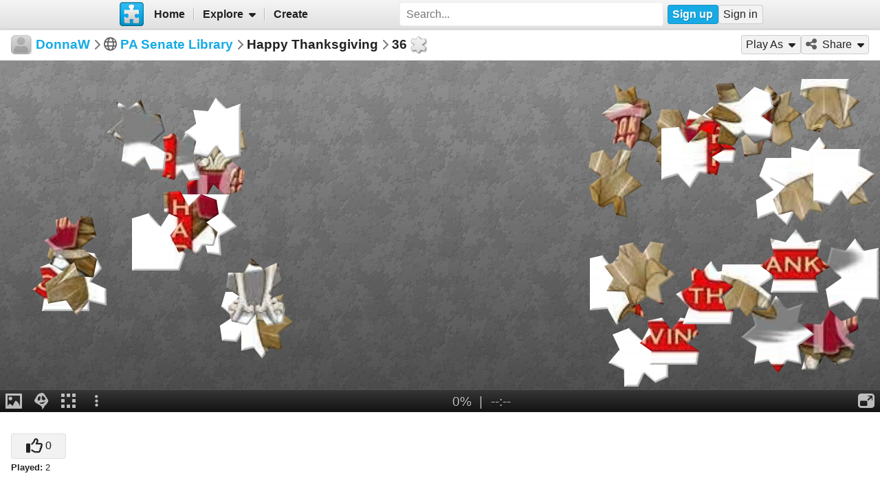

--- FILE ---
content_type: text/html; charset=UTF-8
request_url: https://www.jigsawplanet.com/?rc=play&pid=0a9165529bfc
body_size: 5938
content:
<!doctype html>
<html lang="en"><head><title>Happy Thanksgiving [online jigsaw puzzle]</title><meta name="keywords" content="PA Senate Library,jigsaw,puzzle"><meta name="description" content="A cartoon turkey wearing glasses is reading a cookbook with a red ribbon that says &quot;Happy Thanksgiving&quot;."><link rel="preload" as="font" crossorigin="anonymous" type="font/woff2" href="/css/fa-sub/a064f3b/fa-solid-900.woff2"><link rel="preload" as="font" crossorigin="anonymous" type="font/woff2" href="/css/fa-sub/a064f3b/fa-regular-400.woff2"><link rel="stylesheet" href="/css/style_light.css?v=a064f3b"><meta name="viewport" content="width=device-width,minimum-scale=1,maximum-scale=1,user-scalable=no"><script class="ts-cntnt">(function(){var genv=window.tsEnv=window.tsEnv||{},env={"serverTime":1769907908,"locale":"en","tok":"b8b027cdfa14b4feb23992ec70602d663","staticFileVersion":"?v=a064f3b"},k;for(k in env){genv[k]=env[k]}})();</script><script src="/js/jp.js?v=a064f3b" class="ts-cntnt"></script><script id="Cookiebot" src="https://consent.cookiebot.com/uc.js" class="ts-cntnt" data-cbid="13449572-0787-40a8-a581-a5250ee02024" data-georegions="{'region':'GB','cbid':'2693efab-091e-4a8b-9305-303d5150129c'},{'region':'BR','cbid':'dcffcf01-fae2-4eaa-9a5b-479991e34d3d'},{'region':'US-06','cbid':'df686972-46b0-4f09-8e5b-a097b6c486a4'},{'region':'US-08','cbid':'04724c00-c88f-452a-bdd0-a748b029053c'},{'region':'US-09','cbid':'19e3bec6-421b-4edd-99bb-894417efa600'},{'region':'US-49','cbid':'802d17aa-667d-488a-b84b-6687f93a6a3f'},{'region':'US-51','cbid':'5f15c696-6267-4717-8c79-cb8e2bd9dbbe'}"></script><script class="ts-cntnt">window.dataLayer=window.dataLayer||[];(function(){function gtag(){dataLayer.push(arguments)}gtag("consent","default",{ad_personalization:"granted",ad_storage:"granted",ad_user_data:"granted",analytics_storage:"granted",functionality_storage:"granted",personalization_storage:"granted",security_storage:"granted",wait_for_update:500});gtag("set","ads_data_redaction",true);gtag("set","url_passthrough",true);})();dataLayer.push({event:"gtm.js","gtm.start":new Date().getTime()});</script><script async src="https://www.googletagmanager.com/gtm.js?id=GTM-K7GQHG2T" class="ts-cntnt"></script><link rel="search" type="application/opensearchdescription+xml" href="/os/osd.xml" title="Jigsaw Planet"><link rel="alternate" type="application/json+oembed" href="https://www.jigsawplanet.com/api/oembed/game?url=https%3A%2F%2Fwww.jigsawplanet.com%2F%3Frc%3Dplay%26pid%3D0a9165529bfc" title="Happy Thanksgiving"><script class="ts-cntnt">tibo.jp.addContextMenu("common_play_share",{"search":["__PID__","__NAME__","__NAME_UE__","__AID__","__VIS__","(\\?authkey\\=|&authkey\\=|%3Fauthkey%3D|%26authkey%3D)__AUTHKEY__"],"replace":["pid","name","name_ue","album.album_id","album.visibility","album.authkey"],"struct":[{"key":"a","title":"Play","link":"\/?rc=play&pid=__PID__&authkey=__AUTHKEY__"},{"key":"b","title":"Share","link":[{"title":"Facebook","ico":{"name":"facebook","type":"brands"},"link":"https:\/\/www.facebook.com\/sharer\/sharer.php?u=https%3A%2F%2Fwww.jigsawplanet.com%2F%3Frc%3Dplay%26pid%3D__PID__","onclick":"[\"tibo.jp.openWindow\",\"https:\\\/\\\/www.facebook.com\\\/sharer\\\/sharer.php?u=https%3A%2F%2Fwww.jigsawplanet.com%2F%3Frc%3Dplay%26pid%3D__PID__\",\"FBShare\"]","target":"_blank"},{"title":"X (Twitter)","ico":{"name":"x-twitter","type":"brands"},"link":"https:\/\/twitter.com\/intent\/tweet?url=https%3A%2F%2Fwww.jigsawplanet.com%2F%3Frc%3Dplay%26pid%3D__PID__&text=Play%20the%20%22__NAME_UE__%22%20puzzle%21","onclick":"[\"tibo.jp.openWindow\",\"https:\\\/\\\/twitter.com\\\/intent\\\/tweet?url=https%3A%2F%2Fwww.jigsawplanet.com%2F%3Frc%3Dplay%26pid%3D__PID__&text=Play%20the%20%22__NAME_UE__%22%20puzzle%21\",\"TWShare\",\"menubar=no,toolbar=no,status=no,location=no,resizable=yes,scrollbars=yes,width=550,height=450\"]","target":"_blank"},{"title":"Email","ico":"envelope","link":"\/?rc=emailpuzzle&pid=__PID__&authkey=__AUTHKEY__"},{"title":"Embed","ico":"code","link":"\/?rc=embedpuzzle&pid=__PID__&authkey=__AUTHKEY__"}]},{"key":"g","title":"Share...","onclick":"[\"tibo.jp.dialogs.openOK\",\"Sharing is limited. The puzzle is private or violating the \\\"Terms of Service\\\".\"]"}]})</script><meta property="og:title" content="Happy Thanksgiving - jigsaw puzzle (36 pieces)"><meta property="og:url" content="https://www.jigsawplanet.com/?rc=play&amp;pid=0a9165529bfc"><meta property="og:description" content="An online jigsaw puzzle with 36 pieces."><meta property="og:site_name" content="Jigsaw Planet"><link rel="canonical" href="https://www.jigsawplanet.com/?rc=play&amp;pid=0a9165529bfc"><meta property="og:type" content="website"><meta property="og:image" content="https://im.jigsawplanet.com/?rc=img&amp;pid=0a9165529bfc&amp;size=160"><script async fetchpriority="high" src="https://securepubads.g.doubleclick.net/tag/js/gpt.js" class="ts-cntnt"></script><script class="ts-cntnt">window.googletag=window.googletag||{cmd:[]};</script><script class="ts-cntnt">!function(a9,a,p,s,t,A,g){if(a[a9])return;function q(c,r){a[a9]._Q.push([c,r])}a[a9]={init:function(){q("i",arguments)},fetchBids:function(){q("f",arguments)},setDisplayBids:function(){},targetingKeys:function(){return[]},_Q:[]};A=p.createElement(s);A.async=!0;A.src=t;g=p.getElementsByTagName(s)[0];g.parentNode.insertBefore(A,g)}("apstag",window,document,"script","https:\/\/c.amazon-adsystem.com\/aax2\/apstag.js");</script><script async src="/js/pb.js?v=a064f3b" class="ts-cntnt"></script><script class="ts-cntnt">window.pbjs=window.pbjs||{};window.pbjs.que=window.pbjs.que||[];</script><link rel="icon" type="image/x-icon" href="/favicon.ico" sizes="16x16 24x24 32x32 64x64"><link rel="icon" type="image/png" href="/img/jp-logo-32x32.png?v=a064f3b" sizes="32x32"><link rel="icon" type="image/png" href="/img/jp-logo-128x128.png?v=a064f3b" sizes="128x128"><link rel="icon" type="image/png" href="/img/jigsaw-planet-logo.png" sizes="160x160"><link rel="alternate" href="https://www.jigsawplanet.com/?rc=play&amp;pid=0a9165529bfc" hreflang="en"><link rel="alternate" href="https://www.jigsawplanet.com/?rc=play&amp;pid=0a9165529bfc&amp;lang=id" hreflang="id"><link rel="alternate" href="https://www.jigsawplanet.com/?rc=play&amp;pid=0a9165529bfc&amp;lang=cs" hreflang="cs"><link rel="alternate" href="https://www.jigsawplanet.com/?rc=play&amp;pid=0a9165529bfc&amp;lang=de" hreflang="de"><link rel="alternate" href="https://www.jigsawplanet.com/?rc=play&amp;pid=0a9165529bfc&amp;lang=es-ES" hreflang="es-ES"><link rel="alternate" href="https://www.jigsawplanet.com/?rc=play&amp;pid=0a9165529bfc&amp;lang=fr" hreflang="fr"><link rel="alternate" href="https://www.jigsawplanet.com/?rc=play&amp;pid=0a9165529bfc&amp;lang=hu" hreflang="hu"><link rel="alternate" href="https://www.jigsawplanet.com/?rc=play&amp;pid=0a9165529bfc&amp;lang=it" hreflang="it"><link rel="alternate" href="https://www.jigsawplanet.com/?rc=play&amp;pid=0a9165529bfc&amp;lang=nl" hreflang="nl"><link rel="alternate" href="https://www.jigsawplanet.com/?rc=play&amp;pid=0a9165529bfc&amp;lang=pl" hreflang="pl"><link rel="alternate" href="https://www.jigsawplanet.com/?rc=play&amp;pid=0a9165529bfc&amp;lang=pt-BR" hreflang="pt-BR"><link rel="alternate" href="https://www.jigsawplanet.com/?rc=play&amp;pid=0a9165529bfc&amp;lang=pt-PT" hreflang="pt-PT"><link rel="alternate" href="https://www.jigsawplanet.com/?rc=play&amp;pid=0a9165529bfc&amp;lang=sr-Latn" hreflang="sr-Latn"><link rel="alternate" href="https://www.jigsawplanet.com/?rc=play&amp;pid=0a9165529bfc&amp;lang=sv-SE" hreflang="sv-SE"><link rel="alternate" href="https://www.jigsawplanet.com/?rc=play&amp;pid=0a9165529bfc&amp;lang=tr" hreflang="tr"><link rel="alternate" href="https://www.jigsawplanet.com/?rc=play&amp;pid=0a9165529bfc&amp;lang=bg" hreflang="bg"><link rel="alternate" href="https://www.jigsawplanet.com/?rc=play&amp;pid=0a9165529bfc&amp;lang=ru" hreflang="ru"><link rel="alternate" href="https://www.jigsawplanet.com/?rc=play&amp;pid=0a9165529bfc&amp;lang=sr" hreflang="sr"><link rel="alternate" href="https://www.jigsawplanet.com/?rc=play&amp;pid=0a9165529bfc&amp;lang=ar" hreflang="ar"><link rel="alternate" href="https://www.jigsawplanet.com/?rc=play&amp;pid=0a9165529bfc&amp;lang=hi" hreflang="hi"><link rel="alternate" href="https://www.jigsawplanet.com/?rc=play&amp;pid=0a9165529bfc&amp;lang=zh-CN" hreflang="zh-CN"><link rel="alternate" href="https://www.jigsawplanet.com/?rc=play&amp;pid=0a9165529bfc&amp;lang=zh-TW" hreflang="zh-TW"><link rel="alternate" href="https://www.jigsawplanet.com/?rc=play&amp;pid=0a9165529bfc&amp;lang=ja" hreflang="ja"><script class="ts-cntnt">ts.disableBFCache();</script><script class="ts-cntnt">ts.listenDomReady(function(){(function(){tibo.jp.game.putPuzzle("tsi-c567a847-5",{"puzzleId":"0a9165529bfc","puzzleImage":"https:\/\/sc-us.jigsawplanet.com\/i\/afa62a019504eb0000fc25f1724262d1a9\/1280\/jp.jpg","puzzleImageW":215,"puzzleImageH":235,"puzzleNx":6,"puzzleNy":6,"puzzleCurve":3,"puzzleRotation":false,"puzzleName":"Happy Thanksgiving"},{"gmPlaySounds":true,"gmMaximizeToFullscreen":true,"gmShowImageOnStart":false,"gmShowGhostOnStart":false,"gmGhostOpacity":35,"gmGhostPosition":4,"gmShowGhostOutlineIfHidden":false,"gmBackgroundColor":8421504,"saveGameToServer":false,"ad":{"unit":{"provider":"g","name":"\/12159107\/play_skyscraper"},"refresh":30}}).then(tibo.jp.game.updateGP)})();});</script></head><body class="ts-dir-ltr" data-country="US"><div id="ts-page" class="Play"><div id="ts-vp-wrap"><div></div><div></div><div><nav id=topBar><div class=bckgrnd></div><div class=frnt><a href="/" class="ts-jp-logo" title="Jigsaw Planet"><img src="/img/jp-logo-128x128.png?v=a064f3b" width="128" height="128" alt="Jigsaw Planet"></a><div class="ts-mainmenu"><ul class="unselectable ts-menu menuBar ts-no-init MainMenu"><li><a class="ts-mnitm" href="/"><span class="label">Home</span></a></li><li class="hasSubmenu"><span class="ts-mnitm"><span class="label">Explore</span></span><ul class="unselectable ts-menu popupMenu" style="display:none"><li><a class="ts-mnitm" href="/?rc=explore&amp;tp=1"><span class="label">Last Created</span></a></li><li><a class="ts-mnitm" href="/?rc=explore&amp;tp=2"><span class="label">Week's Most Played</span></a></li><li><a class="ts-mnitm" href="/?rc=explore&amp;tp=3"><span class="label">Total Most Played</span></a></li><li><a class="ts-mnitm" href="/?rc=explore&amp;tp=4"><span class="label">Now Played</span></a></li><li><a class="ts-mnitm" href="/?rc=search"><span class="label">Popular Searches</span></a></li></ul></li><li><a class="ts-mnitm" href="/?rc=createpuzzle"><span class="label">Create</span></a></li></ul></div><div class="ts-srch"><form method="POST"  action="/?rc=search" onsubmit="tibo.jp.c.SearchOnSubmit(event)"><input type="search" class="ts-srch-inpt" maxlength="512" autocomplete="on" name="q" title="Search" placeholder="Search..." value=""><button type="submit" class="btn ts-end-zero"><i title="Search" class="ts-ico-color ts-ico fa-solid fa-search"></i></button></form></div><div id="ts-rt-menu"><ul class="unselectable ts-menu menuBar UserMenu simple newUser"><li class="signup"><a class="ts-mnitm" href="/?rc=signup"><span class="label">Sign up</span></a></li><li class="signin"><a class="ts-mnitm" href="/?rc=signin&amp;ret=%2F#"><span class="label">Sign in</span></a></li></ul></div></div></nav><!-- google_ad_section_start(weight=ignore) --><div id="ts-pm" class="ts-phm"><noscript><div class="ts-msg ts-type1"><div><i class="ts-ico fa-solid fa-exclamation-triangle"></i></div><div><strong>JavaScript is required.</strong> You need to enable JavaScript in your browser to use this website.</div></div></noscript></div><!-- google_ad_section_end(weight=ignore) --><div class="navigator"><h1><div class="ts-layout-horizontal"><div class="ts-item ts-User" data-item="{&quot;__c&quot;:&quot;User&quot;,&quot;name&quot;:&quot;DonnaW&quot;,&quot;image&quot;:null}"><div class="ts-ic"><a class="ts-cnt-wrap" href="/DonnaW"></a></div><div class="ts-tc"><a href="/DonnaW"><div class="ts-label">DonnaW</div></a></div></div></div><div class="ts-sep"><i class="ts-ico fa-solid fa-chevron-right"></i></div><div><i title="Visibility: Public" class="ts-ico-color ts-ico fa-regular fa-globe"></i><span>&nbsp;</span><span class="ts-flx"><a href="/DonnaW/pa-senate-library">PA Senate Library</a></span></div><div class="ts-sep"><i class="ts-ico fa-solid fa-chevron-right"></i></div>Happy Thanksgiving<div class="ts-sep"><i class="ts-ico fa-solid fa-chevron-right"></i></div><div id="ts-puzzlecut">36</div></h1><ul class="unselectable ts-menu menuBar simple"><li data-generator="[&quot;tibo.jp.game.createPlayAsMI&quot;,215,235,36,3,false]"></li><li class="hasSubmenu"><span class="ts-mnitm"><i aria-hidden="true" class="ts-ico fa-solid fa-share-alt"></i><span class="label">Share</span></span><ul class="unselectable ts-menu popupMenu" style="display:none"><li><a class="ts-mnitm" href="https://www.facebook.com/sharer/sharer.php?u=https%3A%2F%2Fwww.jigsawplanet.com%2F%3Frc%3Dplay%26pid%3D0a9165529bfc" data-onclick="[&quot;tibo.jp.openWindow&quot;,&quot;https:\/\/www.facebook.com\/sharer\/sharer.php?u=https%3A%2F%2Fwww.jigsawplanet.com%2F%3Frc%3Dplay%26pid%3D0a9165529bfc&quot;,&quot;FBShare&quot;]" target="_blank"><i aria-hidden="true" class="ts-ico fa-brands fa-facebook"></i><span class="label">Facebook</span></a></li><li><a class="ts-mnitm" href="https://twitter.com/intent/tweet?url=https%3A%2F%2Fwww.jigsawplanet.com%2F%3Frc%3Dplay%26pid%3D0a9165529bfc&amp;text=Play%20the%20%22Happy%20Thanksgiving%22%20puzzle%21" data-onclick="[&quot;tibo.jp.openWindow&quot;,&quot;https:\/\/twitter.com\/intent\/tweet?url=https%3A%2F%2Fwww.jigsawplanet.com%2F%3Frc%3Dplay%26pid%3D0a9165529bfc&amp;text=Play%20the%20%22Happy%20Thanksgiving%22%20puzzle%21&quot;,&quot;TWShare&quot;,&quot;menubar=no,toolbar=no,status=no,location=no,resizable=yes,scrollbars=yes,width=550,height=450&quot;]" target="_blank"><i aria-hidden="true" class="ts-ico fa-brands fa-x-twitter"></i><span class="label">X (Twitter)</span></a></li><li><a class="ts-mnitm" href="/?rc=emailpuzzle&amp;pid=0a9165529bfc"><i aria-hidden="true" class="ts-ico fa-solid fa-envelope"></i><span class="label">Email</span></a></li><li><a class="ts-mnitm" href="/?rc=embedpuzzle&amp;pid=0a9165529bfc"><i aria-hidden="true" class="ts-ico fa-solid fa-code"></i><span class="label">Embed</span></a></li><li data-generator="[&quot;tibo.jp.game.createNativeShareMI&quot;,&quot;0a9165529bfc&quot;,&quot;Happy Thanksgiving&quot;]"></li></ul></li></ul></div><div class="content"><noscript><iframe src="https://www.googletagmanager.com/ns.html?id="GTM-K7GQHG2T height="0" width="0" style="display:none;visibility:hidden"></iframe></noscript><!-- google_ad_section_start(weight=ignore) --><div id="tsi-c567a847-5" class="ts-gmspc"><noscript class="ts-gmspc-err"><div><div><div><i class="ts-ico fa-solid fa-exclamation-triangle"></i></div><div><div class="title">JavaScript is not enabled</div><p>To be able to play puzzles enable JavaScript in your browser. <a href="https://www.enable-javascript.com" target="_blank" rel="noopener">Click here</a> for instructions how to do it.</div></div></div></noscript></div><!-- google_ad_section_end(weight=ignore) --><div class="ts-infopanel"><div><div class="solo" data-solo="{&quot;method&quot;:&quot;tibo.jp.api.post&quot;,&quot;parms&quot;:&quot;puzzle\/like&quot;,&quot;query&quot;:{&quot;pid&quot;:&quot;0a9165529bfc&quot;,&quot;return_state&quot;:true},&quot;transformer&quot;:&quot;tibo.jp.trans.likeButton&quot;,&quot;properties&quot;:{&quot;ownersUname&quot;:&quot;DonnaW&quot;}}" data-solo-data="{&quot;count&quot;:0}"></div><div class="ts-desc" style="margin-top:var(--vertical-spacing)"><b>Played:</b> 2</div></div><div id="ts-toptimes"></div><div class="ts-flx11a" style="min-height:90px"><div id="tsi-c567a847-4" style="height:90px;margin:0"></div><script>tibo.jp.a.put("tsi-c567a847-4",{"thenFunc":"tibo.jp.c.PlayALoaded","refresh":30,"unit":{"provider":"d","id5pd":"[base64]","bids":[{"bidder":"nextMillennium","params":{"placement_id":"79059"}},{"bidder":"smartyads","bidId":"bidid","params":{"sourceid":"9276","host":"prebid","accountid":"21226","traffic":"banner"}},{"bidder":"rubicon","params":{"accountId":28039,"siteId":614823,"zoneId":3980219}},{"bidder":"snigel","params":{"accountId":"1366","site":"pb_jigsawplanet.com","placement":"run_of_site"}},{"bidder":"adf","params":{"mid":2203921,"adxDomain":"adx2.adform.net"}}],"configOverride":{"useBidCache":true},"name":"\/12159107\/header-bid-1"}})</script></div></div></div></div></div><div class="ts-under-viewport"><div class="ts-desc"><b>Created:</b> <time datetime="2020-11-18T16:55:42+00:00" class="ts-datetime" data-datetime="{&quot;ty&quot;:1,&quot;ts&quot;:1605718542}"></time></div></div><div id="ts-pg-footer"><ul class="unselectable ts-menu menuBar simple ts-links"><li><a class="ts-mnitm" href="https://www.facebook.com/Jigsaw.Planet" target="_blank"><i aria-hidden="true" class="ts-ico fa-brands fa-facebook"></i><span class="label">FB</span></a></li><li><a class="ts-mnitm" href="/?rc=terms"><span class="label">Terms of Service</span></a></li><li><a class="ts-mnitm" href="/?rc=privacy"><span class="label">Privacy Policy</span></a></li><li><a class="ts-mnitm" href="/?rc=settings"><span class="label">Settings</span></a></li><li data-generator="[&quot;tibo.jp.c.UserMenuThemeSwitch&quot;]"></li><li class="hasSubmenu"><span class="ts-mnitm"><span class="label">Help</span></span><ul class="unselectable ts-menu popupMenu" style="display:none"><li><a class="ts-mnitm" href="/?rc=faq"><span class="label">FAQ</span></a></li><li><a class="ts-mnitm" href="/?rc=dmca"><span class="label">DMCA</span></a></li><li><a class="ts-mnitm" href="/?rc=contact"><span class="label">Contact Us</span></a></li><li><a class="ts-mnitm" href="/?rc=aboutus"><span class="label">About Us</span></a></li></ul></li><li><a class="ts-mnitm" href="javascript:void(0)" data-onclick="[&quot;tibo.jp.items.reportAbuse&quot;]"><span class="label">Report Abuse</span></a></li></ul><div class="ts-lang-select"><form method="POST" action="/?rc=play&amp;pid=0a9165529bfc" class="ts-form-onesubmit"><div class="ac"><input name="ac" id="tsi-c567a847-0" type="hidden" value="LanguageForm"><div class="ts-description"></div><div class="ts-errors"></div></div><div class="token"><input name="token" id="tsi-c567a847-1" type="hidden" required value="b8b027cdfa14b4feb23992ec70602d663"><div class="ts-description"></div><div class="ts-errors"></div></div><div class="referrer_url"><input name="referrer_url" id="tsi-c567a847-2" type="hidden"><div class="ts-description"></div><div class="ts-errors"></div></div><div class="uilang"><label for="tsi-c567a847-3"><i title="Language" class="ts-ico-color ts-ico fa-regular fa-globe"></i></label><select name="uilang" id="tsi-c567a847-3" dir="ltr" onchange="this.form.submit()"><option value="en" selected>English</option><option value="id">Bahasa Indonesia</option><option value="cs">čeština</option><option value="de">Deutsch</option><option value="es-ES">español</option><option value="fr">français</option><option value="hu">magyar</option><option value="it">italiano</option><option value="nl">Nederlands</option><option value="pl">polski</option><option value="pt-BR">português (Brasil)</option><option value="pt-PT">português (Portugal)</option><option value="sr-Latn">srpski (latinica)</option><option value="sv-SE">svenska</option><option value="tr">Türkçe</option><option value="bg">български</option><option value="ru">русский</option><option value="sr">српски</option><option value="ar">العربية</option><option value="hi">हिन्दी</option><option value="zh-CN">中文 (简体)</option><option value="zh-TW">中文 (繁體)</option><option value="ja">日本語</option></select><div class="ts-description"></div><div class="ts-errors"></div></div></form><a class="ts-small-a ts-help-us" href="https://crowdin.net/project/jigsawplanet" target="_blank">Help us with translations</a></div></div></div><div class="reklama ligatus" style="width:0;height:0"></div><div id="ts-pg-msc"></div></body></html>

--- FILE ---
content_type: text/html; charset=utf-8
request_url: https://www.google.com/recaptcha/api2/aframe
body_size: 270
content:
<!DOCTYPE HTML><html><head><meta http-equiv="content-type" content="text/html; charset=UTF-8"></head><body><script nonce="HpDDgCTP6Aqw4kZW3qLA6Q">/** Anti-fraud and anti-abuse applications only. See google.com/recaptcha */ try{var clients={'sodar':'https://pagead2.googlesyndication.com/pagead/sodar?'};window.addEventListener("message",function(a){try{if(a.source===window.parent){var b=JSON.parse(a.data);var c=clients[b['id']];if(c){var d=document.createElement('img');d.src=c+b['params']+'&rc='+(localStorage.getItem("rc::a")?sessionStorage.getItem("rc::b"):"");window.document.body.appendChild(d);sessionStorage.setItem("rc::e",parseInt(sessionStorage.getItem("rc::e")||0)+1);localStorage.setItem("rc::h",'1769907913805');}}}catch(b){}});window.parent.postMessage("_grecaptcha_ready", "*");}catch(b){}</script></body></html>

--- FILE ---
content_type: image/svg+xml; charset=utf-8
request_url: https://www.jigsawplanet.com/img/shapes/30.svg?v=a064f3b
body_size: 397
content:
<svg viewBox="0 0 64 64" xmlns="http://www.w3.org/2000/svg" xmlns:xlink="http://www.w3.org/1999/xlink"><defs><path id="pp" d="M9.373,9.373C13.969,10.345,18.565,11.317,23.161,12.378C26.078,8.489,28.995,4.6,32,0.711C35.005,4.6,37.922,8.489,40.839,12.378C45.435,11.317,50.031,10.345,54.627,9.373C55.6,13.969,56.572,18.565,57.633,23.161C53.744,26.078,49.854,28.995,45.965,32C49.854,35.005,53.744,37.922,57.633,40.839C56.572,45.435,55.6,50.031,54.627,54.627C50.031,53.655,45.435,52.683,40.839,51.622C37.922,55.511,35.005,59.4,32,63.289C28.995,59.4,26.078,55.511,23.161,51.622C18.565,52.683,13.969,53.655,9.373,54.627C8.4,50.031,7.428,45.435,6.367,40.839C10.256,37.922,14.146,35.005,18.035,32C14.146,28.995,10.256,26.078,6.367,23.161C7.428,18.565,8.4,13.969,9.373,9.373z"/><linearGradient id="gr" gradientTransform="rotate(90)"><stop offset="0%" stop-color="#f6f6f6"/><stop offset="100%" stop-color="#ddd"/></linearGradient><clipPath id="cl"><use xlink:href="#pp" href="#pp"/></clipPath></defs><use xlink:href="#pp" href="#pp" fill="url(#gr)" clip-path="url(#cl)" stroke="#000" stroke-opacity="0.2" stroke-width="3.2"/></svg>